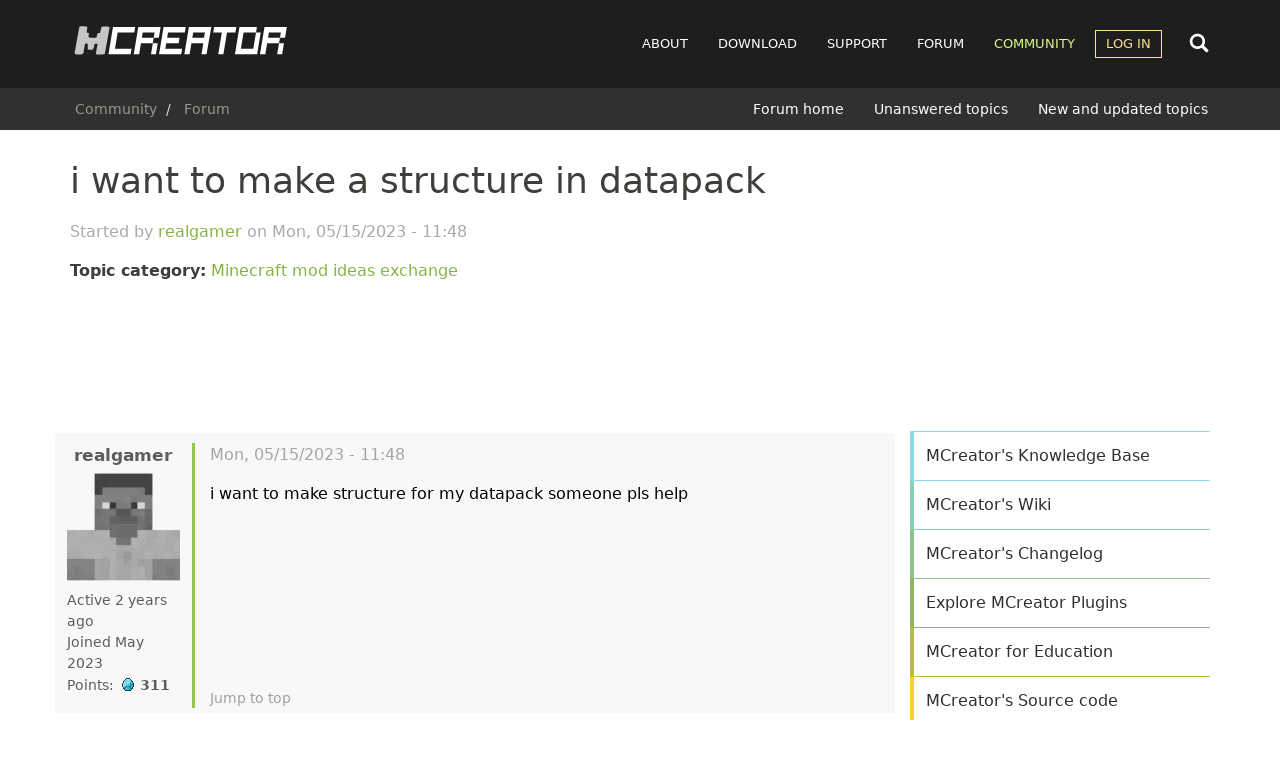

--- FILE ---
content_type: text/html; charset=UTF-8
request_url: https://mcreator.net/comment/234614
body_size: 10673
content:
<!DOCTYPE html>
<html  lang="en" dir="ltr">
  <head>
        <link rel="preconnect" href="https://cdn.mcreator.net" crossorigin>
        <link rel="preconnect" href="https://pagead2.googlesyndication.com" crossorigin>
    <link rel="preconnect" href="https://googleads.g.doubleclick.net" crossorigin>

    
    <meta charset="utf-8" />
<script async>!function(){var e=window.location.hostname,t=document.createElement("script"),n=document.getElementsByTagName("script")[0],a="https://cmp.inmobi.com".concat("/choice/","MH8trVM4TdTZW","/",e,"/choice.js?tag_version=V3"),p=0;t.async=!0,t.type="text/javascript",t.src=a,n.parentNode.insertBefore(t,n),function(){for(var e,t="__tcfapiLocator",n=[],a=window;a;){try{if(a.frames[t]){e=a;break}}catch(e){}if(a===window.top)break;a=a.parent}e||(!function e(){var n=a.document,p=!!a.frames[t];if(!p)if(n.body){var s=n.createElement("iframe");s.style.cssText="display:none",s.name=t,n.body.appendChild(s)}else setTimeout(e,5);return!p}(),a.__tcfapi=function(){var e,t=arguments;if(!t.length)return n;if("setGdprApplies"===t[0])t.length>3&&2===t[2]&&"boolean"==typeof t[3]&&(e=t[3],"function"==typeof t[2]&&t[2]("set",!0));else if("ping"===t[0]){var a={gdprApplies:e,cmpLoaded:!1,cmpStatus:"stub"};"function"==typeof t[2]&&t[2](a)}else"init"===t[0]&&"object"==typeof t[3]&&(t[3]=Object.assign(t[3],{tag_version:"V3"})),n.push(t)},a.addEventListener("message",(function(e){var t="string"==typeof e.data,n={};try{n=t?JSON.parse(e.data):e.data}catch(e){}var a=n.__tcfapiCall;a&&window.__tcfapi(a.command,a.version,(function(n,p){var s={__tcfapiReturn:{returnValue:n,success:p,callId:a.callId}};t&&(s=JSON.stringify(s)),e&&e.source&&e.source.postMessage&&e.source.postMessage(s,"*")}),a.parameter)}),!1))}(),function(){const e=["2:tcfeuv2","6:uspv1","7:usnatv1","8:usca","9:usvav1","10:uscov1","11:usutv1","12:usctv1"];window.__gpp_addFrame=function(e){if(!window.frames[e])if(document.body){var t=document.createElement("iframe");t.style.cssText="display:none",t.name=e,document.body.appendChild(t)}else window.setTimeout(window.__gpp_addFrame,10,e)},window.__gpp_stub=function(){var t=arguments;if(__gpp.queue=__gpp.queue||[],__gpp.events=__gpp.events||[],!t.length||1==t.length&&"queue"==t[0])return __gpp.queue;if(1==t.length&&"events"==t[0])return __gpp.events;var n=t[0],a=t.length>1?t[1]:null,p=t.length>2?t[2]:null;if("ping"===n)a({gppVersion:"1.1",cmpStatus:"stub",cmpDisplayStatus:"hidden",signalStatus:"not ready",supportedAPIs:e,cmpId:10,sectionList:[],applicableSections:[-1],gppString:"",parsedSections:{}},!0);else if("addEventListener"===n){"lastId"in __gpp||(__gpp.lastId=0),__gpp.lastId++;var s=__gpp.lastId;__gpp.events.push({id:s,callback:a,parameter:p}),a({eventName:"listenerRegistered",listenerId:s,data:!0,pingData:{gppVersion:"1.1",cmpStatus:"stub",cmpDisplayStatus:"hidden",signalStatus:"not ready",supportedAPIs:e,cmpId:10,sectionList:[],applicableSections:[-1],gppString:"",parsedSections:{}}},!0)}else if("removeEventListener"===n){for(var i=!1,o=0;o<__gpp.events.length;o++)if(__gpp.events[o].id==p){__gpp.events.splice(o,1),i=!0;break}a({eventName:"listenerRemoved",listenerId:p,data:i,pingData:{gppVersion:"1.1",cmpStatus:"stub",cmpDisplayStatus:"hidden",signalStatus:"not ready",supportedAPIs:e,cmpId:10,sectionList:[],applicableSections:[-1],gppString:"",parsedSections:{}}},!0)}else"hasSection"===n?a(!1,!0):"getSection"===n||"getField"===n?a(null,!0):__gpp.queue.push([].slice.apply(t))},window.__gpp_msghandler=function(e){var t="string"==typeof e.data;try{var n=t?JSON.parse(e.data):e.data}catch(e){n=null}if("object"==typeof n&&null!==n&&"__gppCall"in n){var a=n.__gppCall;window.__gpp(a.command,(function(n,p){var s={__gppReturn:{returnValue:n,success:p,callId:a.callId}};e.source.postMessage(t?JSON.stringify(s):s,"*")}),"parameter"in a?a.parameter:null,"version"in a?a.version:"1.1")}},"__gpp"in window&&"function"==typeof window.__gpp||(window.__gpp=window.__gpp_stub,window.addEventListener("message",window.__gpp_msghandler,!1),window.__gpp_addFrame("__gppLocator"))}();var s=function(){var e=arguments;typeof window.__uspapi!==s&&setTimeout((function(){void 0!==window.__uspapi&&window.__uspapi.apply(window.__uspapi,e)}),500)};if(void 0===window.__uspapi){window.__uspapi=s;var i=setInterval((function(){p++,window.__uspapi===s&&p<3?console.warn("USP is not accessible"):clearInterval(i)}),6e3)}}();</script>
<meta name="description" content="i want to make structure for my datapack someone pls help" />
<meta name="abstract" content="MCreator is open source software used to make Minecraft Java Edition mods, Bedrock Edition Add-Ons, resource packs, and data packs using an intuitive easy-to-learn interface or with an integrated code editor. It is used worldwide by Minecraft players, mod developers, for education and by STEM workshops." />
<meta name="keywords" content="mod maker,minecraft mod maker,game server,game design,mods,free download,mod maker,mod download,minecraft forge,computer games" />
<meta name="viewport" content="width=device-width, initial-scale=1.0" />
<script async src="//cdn.mcreator.net/sites/default/files/google_analytics/gtag.js?t92ri1"></script>
<script>window.dataLayer = window.dataLayer || [];function gtag(){dataLayer.push(arguments)};gtag("js", new Date());gtag("set", "developer_id.dMDhkMT", true);gtag("config", "G-ZHWV4L0SPX", {"groups":"default","page_placeholder":"PLACEHOLDER_page_location","allow_ad_personalization_signals":false});</script>
<script>var ct_check_js_val = '8cf13302febdeae7aa69edc902bfda2c';var drupal_ac_antibot_cookie_value = 'c4791310e78e9840aa66ca045c0e76762d33cbd8d528c26e6b6635ea99491569';var ct_use_cookies = 1;var ct_use_alt_cookies = 0;var ct_capture_buffer = 0;var ct_use_bot_detector = 1;</script>
<script async src="https://pagead2.googlesyndication.com/pagead/js/adsbygoogle.js?client=ca-pub-4471283055234552" crossorigin="anonymous"></script>
<script type="application/ld+json">{
    "@context": "https://schema.org",
    "@graph": [
        {
            "@type": "WebPage",
            "@id": "https://mcreator.net/forum/97051/i-want-make-structure-datapack",
            "description": "i want to make structure for my datapack someone pls help"
        }
    ]
}</script>
<link rel="icon" href="//cdn.mcreator.net/themes/mcreator/favicon.ico" type="image/vnd.microsoft.icon" />
<link rel="canonical" href="https://mcreator.net/forum/97051/i-want-make-structure-datapack" />
<link rel="shortlink" href="https://mcreator.net/node/97051" />


    <meta name="theme-color" content="#8be05f">
    <meta name="robots" content="max-image-preview:large">

    <link rel="apple-touch-icon" sizes="180x180" href="https://cdn.mcreator.net/image/apple-touch-icon.png">
    <link rel="icon" type="image/png" sizes="32x32" href="https://cdn.mcreator.net/image/favicon-32x32.png">
    <link rel="icon" type="image/png" sizes="16x16" href="https://cdn.mcreator.net/image/favicon-16x16.png">

    <title>i want to make a structure in datapack | MCreator</title>

    <link rel="stylesheet" media="all" href="//cdn.mcreator.net/sites/default/files/css/css_BTqGUu9o2305BbGR9MHrgYY2-t5J26UIxGbJ4IHijjM.css?delta=0&amp;language=en&amp;theme=mcreator&amp;include=eJxlzOEKwjAMBOAXiusjjbSLtdosJUnd9vaOoU7wz8F9cJdEKUzaG9YB77hC-oGpYJUMtHot8-Oj7wqclNBFA3a_iTac6bSraOez5ioR68V826f56yMXS6GpZCUzsM2cOEQ0gmehxcKRA8vUK8FCcb_lMYq4uWILf_ICxMJRkw" />
<link rel="stylesheet" media="all" href="//cdn.mcreator.net/sites/default/files/css/css_TZHZaKuUKr29J1c2fA3B15IgiuSRYTUUg17m8jT2BN4.css?delta=1&amp;language=en&amp;theme=mcreator&amp;include=eJxlzOEKwjAMBOAXiusjjbSLtdosJUnd9vaOoU7wz8F9cJdEKUzaG9YB77hC-oGpYJUMtHot8-Oj7wqclNBFA3a_iTac6bSraOez5ioR68V826f56yMXS6GpZCUzsM2cOEQ0gmehxcKRA8vUK8FCcb_lMYq4uWILf_ICxMJRkw" />

    
  </head>
  <body class="page-id-97051 path-node page-node-type-forum">
        <script>function shouldUseDarkMode(){return localStorage.getItem("darkmode")==="enabled"}shouldUseDarkMode()&&document.body.classList.add("darkmode");</script>
    <a href="#main-content" class="visually-hidden focusable skip-link">
      Skip to main content
    </a>
    
      <div class="dialog-off-canvas-main-canvas" data-off-canvas-main-canvas>
                        <header class="navbar navbar-default" id="navbar">

            <div class="container">

    <div class="navbar-header">
          <div class="region region-navigation">
                <a class="logo navbar-btn pull-left" href="/" title="Home" rel="home">
            <img src="//cdn.mcreator.net/themes/mcreator/logo.svg" alt="Home" width="220" height="36" />
        </a>
            
  </div>

                    <button type="button" class="navbar-toggle collapsed" data-toggle="collapse" data-target="#navbar-collapse">
                <span class="sr-only">Toggle navigation</span>
                <span class="icon-bar top-bar"></span>
                <span class="icon-bar middle-bar"></span>
                <span class="icon-bar bottom-bar"></span>
            </button>
            </div>

    <div id="navbar-other">
        <div class="search-nav" id="search-nav-div">
            <form action="/search/content">
                <input name="keys" id="search-nav-input" aria-label="Search content">
            </form>
        </div>

        <div class="search-button search-open">
            <svg width="24" height="24">
                <use href="//mcreator.net/image/sprite.svg#search"></use>
            </svg>
        </div>
    </div>

            <div id="navbar-collapse" class="navbar-collapse collapse">

              <div class="region region-navigation-collapsible">
    <nav role="navigation" aria-labelledby="block-mcreator-main-menu-menu" id="block-mcreator-main-menu">
            
  <h2 class="visually-hidden" id="block-mcreator-main-menu-menu">Main navigation</h2>
  

        
      <ul class="menu menu--main nav navbar-nav">
                      <li class="about first">
                                        <a href="/about" title="About" data-drupal-link-system-path="node/6">About</a>
              </li>
                      <li class="download">
                                        <a href="/download" data-drupal-link-system-path="download">Download</a>
              </li>
                      <li class="support">
                                        <a href="/support" data-drupal-link-system-path="support">Support</a>
              </li>
                      <li class="forum">
                                        <a href="/forum" data-drupal-link-system-path="forum">Forum</a>
              </li>
                      <li class="community active active-trail">
                                        <a href="/community" class="active-trail" data-drupal-link-system-path="community">Community</a>
              </li>
                      <li class="log-in expanded dropdown last">
                                                                    <a href="/user/login" class="dropdown-toggle" data-toggle="dropdown" data-drupal-link-system-path="user/login">Log in <span class="caret"></span></a>
                        <ul class="dropdown-menu">
                      <li class="first last">
                                        <a href="/user/register" data-drupal-link-system-path="user/register">Register</a>
              </li>
        </ul>
  
              </li>
        </ul>
  

  </nav>

  </div>

        </div>
    
</div>

            
                <div class="header-below">
                    <div class="container">

                                                                                    <div class="header-breadcrumb">
                                      <div class="region region-breadcrumb-header">
        <ol class="breadcrumb">
          <li >
                  <a href="/community">Community</a>
              </li>
          <li >
                  <a href="/forum">Forum</a>
              </li>
      </ol>


  </div>

                                </div>
                                                    
                                                                                    <div class="header-submenu">
                                      <div class="region region-submenu-header">
    <nav role="navigation" aria-labelledby="block-submenuforum-menu" id="block-submenuforum">
            
  <h2 class="visually-hidden" id="block-submenuforum-menu">SUBMENU: Forum</h2>
  

        
      <ul class="menu menu--submenu-forum nav">
                      <li class="first">
                                        <a href="/forum" data-drupal-link-system-path="forum">Forum home</a>
              </li>
                      <li>
                                        <a href="/forum/unanswered" data-drupal-link-system-path="forum/unanswered">Unanswered topics</a>
              </li>
                      <li class="last">
                                        <a href="/forum/new" data-drupal-link-system-path="forum/new">New and updated topics</a>
              </li>
        </ul>
  

  </nav>

  </div>

                                </div>
                                                                        </div>
                </div>

            
        </header>
    
    <div role="main" class="main-container container js-quickedit-main-content">
        <div class="row">
                                                            <div class="col-sm-12">
                        
                    </div>
                                    </div>
        <div class="row" id="main-content-region">
            
                        
            
            <section class="content-cont col-sm-8 sds">

                                                                            <div class="highlighted">  <div class="region region-highlighted">
    <div data-drupal-messages-fallback class="hidden"></div>

  </div>
</div>
                                    
                                                                            
                                    
                                                    <a href="#main-content" id="main-content" tabindex="-1" aria-label="Main content"></a>
                      <div class="region region-content">
        <h1 class="page-header">
<span>i want to make a structure in datapack</span>
</h1>

  <article data-history-node-id="97051" class="forum full clearfix">

    
    <div class="started">Started by 
<span><a title="View user profile." href="/user/729676/realgamer">realgamer</a></span>
 on 
<span><time datetime="2023-05-15T11:48:50+00:00" title="Monday, May 15, 2023 - 11:48">Mon, 05/15/2023 - 11:48</time>
</span>
</div>

    <p><b>Topic category:</b> <a href="/forum/ideas" hreflang="en">Minecraft mod ideas exchange</a></p>

    
    <div class="adsensead" style="margin-top: 30px; margin-bottom: 30px;">
    <ins class="adsbygoogle ad_banner"
         style="display:block"
         data-ad-client="ca-pub-4471283055234552"
         data-ad-slot="5746003828"
         data-ad-format="horizontal"
         data-full-width-responsive="true"></ins>
    <script>
        (adsbygoogle = window.adsbygoogle || []).push({});
    </script>
</div>

    <div class="row forumpost">

        <div class="col-md-2 col-sm-3 col-xs-12 reply-author">
            



    <footer class="authorpane authorimage" data-user="729676">
        <div class="author" rel="schema:author">
            <a class="username" title="View user profile" href="/user/729676/realgamer" typeof="schema:Person" property="schema:name">realgamer
            </a>
                            <article>
  
            <div class="field field--name-user-picture field--type-image field--label-hidden field--item">  <a href="/user/729676/realgamer">  <picture>
                  <source srcset="//cdn.mcreator.net/sites/default/files/styles/thumbnail/public/default_images/avatar_2.webp?itok=irWI5rT3 1x" type="image/webp" width="90" height="90"/>
              <source srcset="//cdn.mcreator.net/sites/default/files/styles/thumbnail/public/default_images/avatar_2.png?itok=irWI5rT3 1x" type="image/png" width="90" height="90"/>
                  <img loading="lazy" srcset="//cdn.mcreator.net/sites/default/files/styles/thumbnail/public/default_images/avatar_2.png?itok=irWI5rT3 1x" width="90" height="90" src="//cdn.mcreator.net/sites/default/files/styles/thumbnail/public/default_images/avatar_2.png?itok=irWI5rT3" alt="MCreator User Profile Picture" class="img-responsive" />

  </picture>
</a>
</div>
      </article>

                    </div>

        <div class="userindicator">
            <div class="lastseen" data-access-timestamp="1684151330"></div>
        </div>
        <div class="membersince">
            Joined May 2023
        </div>
                <div class="userpoints">
    Points: <span class="points"
                  data-user="729676"
                  data-user-A="1684151091"
                  data-user-days="979.93902777778"
                  data-user-stats-node='[{&quot;type&quot;:&quot;wiki_page&quot;,&quot;count&quot;:0},{&quot;type&quot;:&quot;forum&quot;,&quot;count&quot;:1},{&quot;type&quot;:&quot;mcreator_plugin&quot;,&quot;count&quot;:0},{&quot;type&quot;:&quot;modification&quot;,&quot;count&quot;:0}]'
                  data-user-stats-comments='[{&quot;comment&quot;:&quot;729676&quot;,&quot;count&quot;:&quot;0&quot;}]'
    ></span>
    <div class="userpointsbox">
        <p>User statistics:</p>
        <ul>
            <li>Modifications: <span class="up_mods" data-user="729676"></span></li>
            <li>Forum topics: <span class="up_forums" data-user="729676"></span></li>
            <li>Wiki pages: <span class="up_wikis" data-user="729676"></span></li>
            <li>MCreator plugins: <span class="up_mcreator_plugins" data-user="729676"></span></li>
            <li>Comments: <span class="up_comments" data-user="729676"></span></li>
        </ul>
    </div>
</div>
        <ul class="userroles">
                    </ul>
    </footer>
        </div>

        <div class="content col-md-10 col-sm-9 col-xs-12 reply">
            <footer class="topicheader">
                <div class="ftitle">i want to make a structure in datapack</div>
                <div class="changed"> 
<span><time datetime="2023-05-15T11:48:50+00:00" title="Monday, May 15, 2023 - 11:48">Mon, 05/15/2023 - 11:48</time>
</span>
</div>
            </footer>
            
            <div class="field field--name-body field--type-text-with-summary field--label-hidden field--item"><p>i want to make structure for my datapack someone pls help</p></div>
      
            <div class="totop"><a href="#" title="Jump to top of page">Jump to top</a></div>

            <div class="rightpart">
                            </div>
        </div>

    </div>

    <div class="adsensead" style="margin-top: -5px; margin-bottom: 15px;">
  <ins class="adsbygoogle"
       style="display:block; text-align:center;"
       data-ad-layout="in-article"
       data-ad-format="fluid"
       data-ad-client="ca-pub-4471283055234552"
       data-ad-slot="1198586041"></ins>
  <script>
    (adsbygoogle = window.adsbygoogle || []).push({});
  </script>
</div>

    <div class="forum-aftercontent">
        
<section id="node-forum-comment-forum" class="comments forum-replies">
    
    <article data-comment-user-id="731772" id="comment-234612" class="js-ajax-comments-id-234612 js-comment">
    <div class="row forumpost ">

        <div class="col-md-2 col-sm-3 col-xs-12 reply-author">
            



    <footer class="authorpane authorimage" data-user="731772">
        <div class="author" rel="schema:author">
            <a class="username" title="View user profile" href="/user/731772/flame9631" typeof="schema:Person" property="schema:name">Flame_9631
            </a>
                            <article>
  
            <div class="field field--name-user-picture field--type-image field--label-hidden field--item">  <a href="/user/731772/flame9631">  <picture>
                  <source srcset="//cdn.mcreator.net/sites/default/files/styles/thumbnail/public/pictures/2023-06/Flame_face.webp?itok=rIjYioZI 1x" type="image/webp" width="85" height="85"/>
              <source srcset="//cdn.mcreator.net/sites/default/files/styles/thumbnail/public/pictures/2023-06/Flame_face.png?itok=rIjYioZI 1x" type="image/png" width="85" height="85"/>
                  <img loading="lazy" srcset="//cdn.mcreator.net/sites/default/files/styles/thumbnail/public/pictures/2023-06/Flame_face.png?itok=rIjYioZI 1x" width="85" height="85" src="//cdn.mcreator.net/sites/default/files/styles/thumbnail/public/pictures/2023-06/Flame_face.png?itok=rIjYioZI" alt="Profile picture for user Flame_9631" class="img-responsive" />

  </picture>
</a>
</div>
      </article>

                    </div>

        <div class="userindicator">
            <div class="lastseen" data-access-timestamp="1695456100"></div>
        </div>
        <div class="membersince">
            Joined Jun 2023
        </div>
                <div class="userpoints">
    Points: <span class="points"
                  data-user="731772"
                  data-user-A="1686473679"
                  data-user-days="953.05722222222"
                  data-user-stats-node='[{&quot;type&quot;:&quot;wiki_page&quot;,&quot;count&quot;:0},{&quot;type&quot;:&quot;forum&quot;,&quot;count&quot;:1},{&quot;type&quot;:&quot;mcreator_plugin&quot;,&quot;count&quot;:0},{&quot;type&quot;:&quot;modification&quot;,&quot;count&quot;:0}]'
                  data-user-stats-comments='[{&quot;comment&quot;:&quot;731772&quot;,&quot;count&quot;:&quot;32&quot;}]'
    ></span>
    <div class="userpointsbox">
        <p>User statistics:</p>
        <ul>
            <li>Modifications: <span class="up_mods" data-user="731772"></span></li>
            <li>Forum topics: <span class="up_forums" data-user="731772"></span></li>
            <li>Wiki pages: <span class="up_wikis" data-user="731772"></span></li>
            <li>MCreator plugins: <span class="up_mcreator_plugins" data-user="731772"></span></li>
            <li>Comments: <span class="up_comments" data-user="731772"></span></li>
        </ul>
    </div>
</div>
        <ul class="userroles">
                    </ul>
    </footer>
        </div>

        <div class="col-md-10 col-sm-9 col-xs-12 reply">
            <footer class="topicheader">
                <mark class="hidden" data-comment-timestamp="1686991839"></mark>
                <div class="ftitle">What kind of structure did…</div>
                <div class="changed"> Sat, 06/17/2023 - 08:50</div>
            </footer>
                        
            <div class="field field--name-comment-body field--type-text-long field--label-hidden field--item"><p>What kind of structure did you need?</p></div>
      
            <div class="totop">
                <a href="#" title="Jump to top of page">Jump to top</a>&nbsp;&nbsp;
                <a href="/comment/234612/#comment-234612" title="Link to this comment">Permalink</a>
            </div>

            <div class="rightpartreply">
                <ul class="links inline list-inline"><li class="comment-forbidden"><a href="/user/login?destination=/forum/97051/i-want-make-structure-datapack%23comment-form">Log in</a> or <a href="/user/register?destination=/forum/97051/i-want-make-structure-datapack%23comment-form">register</a> to post comments</li></ul>
            </div>
        </div>

    </div>
</article>
<article data-comment-user-id="731772" id="comment-234613" class="js-ajax-comments-id-234613 js-comment">
    <div class="row forumpost ">

        <div class="col-md-2 col-sm-3 col-xs-12 reply-author">
            



    <footer class="authorpane authorimage" data-user="731772">
        <div class="author" rel="schema:author">
            <a class="username" title="View user profile" href="/user/731772/flame9631" typeof="schema:Person" property="schema:name">Flame_9631
            </a>
                            <article>
  
            <div class="field field--name-user-picture field--type-image field--label-hidden field--item">  <a href="/user/731772/flame9631">  <picture>
                  <source srcset="//cdn.mcreator.net/sites/default/files/styles/thumbnail/public/pictures/2023-06/Flame_face.webp?itok=rIjYioZI 1x" type="image/webp" width="85" height="85"/>
              <source srcset="//cdn.mcreator.net/sites/default/files/styles/thumbnail/public/pictures/2023-06/Flame_face.png?itok=rIjYioZI 1x" type="image/png" width="85" height="85"/>
                  <img loading="lazy" srcset="//cdn.mcreator.net/sites/default/files/styles/thumbnail/public/pictures/2023-06/Flame_face.png?itok=rIjYioZI 1x" width="85" height="85" src="//cdn.mcreator.net/sites/default/files/styles/thumbnail/public/pictures/2023-06/Flame_face.png?itok=rIjYioZI" alt="Profile picture for user Flame_9631" class="img-responsive" />

  </picture>
</a>
</div>
      </article>

                    </div>

        <div class="userindicator">
            <div class="lastseen" data-access-timestamp="1695456100"></div>
        </div>
        <div class="membersince">
            Joined Jun 2023
        </div>
                <div class="userpoints">
    Points: <span class="points"
                  data-user="731772"
                  data-user-A="1686473679"
                  data-user-days="953.05722222222"
                  data-user-stats-node='[{&quot;type&quot;:&quot;wiki_page&quot;,&quot;count&quot;:0},{&quot;type&quot;:&quot;forum&quot;,&quot;count&quot;:1},{&quot;type&quot;:&quot;mcreator_plugin&quot;,&quot;count&quot;:0},{&quot;type&quot;:&quot;modification&quot;,&quot;count&quot;:0}]'
                  data-user-stats-comments='[{&quot;comment&quot;:&quot;731772&quot;,&quot;count&quot;:&quot;32&quot;}]'
    ></span>
    <div class="userpointsbox">
        <p>User statistics:</p>
        <ul>
            <li>Modifications: <span class="up_mods" data-user="731772"></span></li>
            <li>Forum topics: <span class="up_forums" data-user="731772"></span></li>
            <li>Wiki pages: <span class="up_wikis" data-user="731772"></span></li>
            <li>MCreator plugins: <span class="up_mcreator_plugins" data-user="731772"></span></li>
            <li>Comments: <span class="up_comments" data-user="731772"></span></li>
        </ul>
    </div>
</div>
        <ul class="userroles">
                    </ul>
    </footer>
        </div>

        <div class="col-md-10 col-sm-9 col-xs-12 reply">
            <footer class="topicheader">
                <mark class="hidden" data-comment-timestamp="1686992052"></mark>
                <div class="ftitle">first you have to build the…</div>
                <div class="changed"> Sat, 06/17/2023 - 08:54</div>
            </footer>
                        
            <div class="field field--name-comment-body field--type-text-long field--label-hidden field--item"><p>first you have to build the structure. after that you must place a structure block (/ give @p structure_block). If you don't know how to use you can go to youtube and search a video. the scanned structure is in your explorer (%appdata% / structures). Then you must open the structure in mcreator(add structure).</p></div>
      
            <div class="totop">
                <a href="#" title="Jump to top of page">Jump to top</a>&nbsp;&nbsp;
                <a href="/comment/234613/#comment-234613" title="Link to this comment">Permalink</a>
            </div>

            <div class="rightpartreply">
                <ul class="links inline list-inline"><li class="comment-forbidden"><a href="/user/login?destination=/forum/97051/i-want-make-structure-datapack%23comment-form">Log in</a> or <a href="/user/register?destination=/forum/97051/i-want-make-structure-datapack%23comment-form">register</a> to post comments</li></ul>
            </div>
        </div>

    </div>
</article>
<article data-comment-user-id="731772" id="comment-234614" class="js-ajax-comments-id-234614 js-comment">
    <div class="row forumpost ">

        <div class="col-md-2 col-sm-3 col-xs-12 reply-author">
            



    <footer class="authorpane authorimage" data-user="731772">
        <div class="author" rel="schema:author">
            <a class="username" title="View user profile" href="/user/731772/flame9631" typeof="schema:Person" property="schema:name">Flame_9631
            </a>
                            <article>
  
            <div class="field field--name-user-picture field--type-image field--label-hidden field--item">  <a href="/user/731772/flame9631">  <picture>
                  <source srcset="//cdn.mcreator.net/sites/default/files/styles/thumbnail/public/pictures/2023-06/Flame_face.webp?itok=rIjYioZI 1x" type="image/webp" width="85" height="85"/>
              <source srcset="//cdn.mcreator.net/sites/default/files/styles/thumbnail/public/pictures/2023-06/Flame_face.png?itok=rIjYioZI 1x" type="image/png" width="85" height="85"/>
                  <img loading="lazy" srcset="//cdn.mcreator.net/sites/default/files/styles/thumbnail/public/pictures/2023-06/Flame_face.png?itok=rIjYioZI 1x" width="85" height="85" src="//cdn.mcreator.net/sites/default/files/styles/thumbnail/public/pictures/2023-06/Flame_face.png?itok=rIjYioZI" alt="Profile picture for user Flame_9631" class="img-responsive" />

  </picture>
</a>
</div>
      </article>

                    </div>

        <div class="userindicator">
            <div class="lastseen" data-access-timestamp="1695456100"></div>
        </div>
        <div class="membersince">
            Joined Jun 2023
        </div>
                <div class="userpoints">
    Points: <span class="points"
                  data-user="731772"
                  data-user-A="1686473679"
                  data-user-days="953.05722222222"
                  data-user-stats-node='[{&quot;type&quot;:&quot;wiki_page&quot;,&quot;count&quot;:0},{&quot;type&quot;:&quot;forum&quot;,&quot;count&quot;:1},{&quot;type&quot;:&quot;mcreator_plugin&quot;,&quot;count&quot;:0},{&quot;type&quot;:&quot;modification&quot;,&quot;count&quot;:0}]'
                  data-user-stats-comments='[{&quot;comment&quot;:&quot;731772&quot;,&quot;count&quot;:&quot;32&quot;}]'
    ></span>
    <div class="userpointsbox">
        <p>User statistics:</p>
        <ul>
            <li>Modifications: <span class="up_mods" data-user="731772"></span></li>
            <li>Forum topics: <span class="up_forums" data-user="731772"></span></li>
            <li>Wiki pages: <span class="up_wikis" data-user="731772"></span></li>
            <li>MCreator plugins: <span class="up_mcreator_plugins" data-user="731772"></span></li>
            <li>Comments: <span class="up_comments" data-user="731772"></span></li>
        </ul>
    </div>
</div>
        <ul class="userroles">
                    </ul>
    </footer>
        </div>

        <div class="col-md-10 col-sm-9 col-xs-12 reply">
            <footer class="topicheader">
                <mark class="hidden" data-comment-timestamp="1686992074"></mark>
                <div class="ftitle">If you don&#039;t understand…</div>
                <div class="changed"> Sat, 06/17/2023 - 08:54</div>
            </footer>
                        
            <div class="field field--name-comment-body field--type-text-long field--label-hidden field--item"><p>If you don't understand something you can ask me</p></div>
      
            <div class="totop">
                <a href="#" title="Jump to top of page">Jump to top</a>&nbsp;&nbsp;
                <a href="/comment/234614/#comment-234614" title="Link to this comment">Permalink</a>
            </div>

            <div class="rightpartreply">
                <ul class="links inline list-inline"><li class="comment-forbidden"><a href="/user/login?destination=/forum/97051/i-want-make-structure-datapack%23comment-form">Log in</a> or <a href="/user/register?destination=/forum/97051/i-want-make-structure-datapack%23comment-form">register</a> to post comments</li></ul>
            </div>
        </div>

    </div>
</article>


    
</section>

    </div>

</article>

<section id="block-mcreator-mcreatoradscustomadbanner" class="block block-mcreator-ads block-mcreator-ads-custom-ad-banner clearfix">
  
    

      
  </section>


  </div>

                            </section>

                                                            <aside class="sidebar-second col-sm-4 sds" id="main-sidebar" role="complementary">
                          <div class="region region-sidebar-second">
    <section id="block-mcreatoradsrectangle" class="block block-mcreator-ads block-ad-rectangle clearfix">
  
    

      <div class="adsensead" style="">
    <ins class="adsbygoogle ad_rectangle"
         style="display:block"
         data-ad-client="ca-pub-4471283055234552"
         data-ad-slot="3585041626"
         data-ad-format="rectangle"
         data-full-width-responsive="true"></ins>
    <script>
        (adsbygoogle = window.adsbygoogle || []).push({});
    </script>
</div>

  </section>

<section id="block-mcreatorprogressblock" class="block block-mcreator-misc block-mcreator-progress clearfix">
  
    

      
  </section>

<section id="block-mcreatorsidebarbuttonsblock" class="block block-mcreator-misc block-mcreator-buttons-sidebar clearfix">
  
    

      <div class="list-group" id="sidemenu">
    <a class="list-group-item it1" href="/support/knowledgebase">MCreator's Knowledge Base</a>
    <a class="list-group-item it2" href="/wiki">MCreator's Wiki</a>
    <a class="list-group-item it3" href="/changelog">MCreator's Changelog</a>
    <a class="list-group-item it4" href="/plugins">Explore MCreator Plugins</a>
    <a class="list-group-item it5" href="/education">MCreator for Education</a>
    <a class="list-group-item it7" href="https://github.com/MCreator/MCreator" target="_blank">MCreator's Source code</a>
    <a class="list-group-item narrow it8" href="/donate">Donate to MCreator's Maintainers
        <br><small>Support development and new features</small>
    </a>
    </div>

  </section>

<section class="views-element-container block block-views block-views-blockrelated-forum-topics-block-block-1 clearfix" id="block-views-block-related-forum-topics-block-block-1">
  
      <h2 class="block-title">Related forum topics</h2>
    

      <div class="form-group"><div class="forum-topic-block view view-related-forum-topics-block view-id-related_forum_topics_block view-display-id-block_1 js-view-dom-id-040ea4bbde1d17fa015b120e506f35803599184b06426481ddc273e7b20bb020">
  
    
      
      <div class="view-content">
          <div class="views-row"><div class="views-field views-field-comment-count"><span class="field-content">1</span></div><div class="views-field views-field-title"><span class="field-content"><div class="ftitle"><a href="/forum/121289/mcreator-custom-block-which-opens-crafting-table" hreflang="en">MCREATOR: Custom Block Which Opens Crafting Table</a></div>
<div class="cauthor">Last update <em class="placeholder">6 days 18 hours</em> ago</div></span></div></div>
    <div class="views-row"><div class="views-field views-field-comment-count"><span class="field-content">13</span></div><div class="views-field views-field-title"><span class="field-content"><div class="ftitle"><a href="/forum/120482/need-cool-ideas-new-weapons-my-mod" hreflang="en">Need cool ideas for new weapons for my mod</a></div>
<div class="cauthor">Last update <em class="placeholder">2 weeks 5 days</em> ago</div></span></div></div>
    <div class="views-row"><div class="views-field views-field-comment-count"><span class="field-content">2</span></div><div class="views-field views-field-title"><span class="field-content"><div class="ftitle"><a href="/forum/121311/ideas-secondary-effects" hreflang="en">Ideas for Secondary Effects</a></div>
<div class="cauthor">Last update <em class="placeholder">6 days 2 hours</em> ago</div></span></div></div>
    <div class="views-row"><div class="views-field views-field-comment-count"><span class="field-content">1</span></div><div class="views-field views-field-title"><span class="field-content"><div class="ftitle"><a href="/forum/120806/black-hole-block-haven" hreflang="en">The Black Hole of The Block Haven</a></div>
<div class="cauthor">Last update <em class="placeholder">1 month 1 week</em> ago</div></span></div></div>
    <div class="views-row"><div class="views-field views-field-comment-count"><span class="field-content">3</span></div><div class="views-field views-field-title"><span class="field-content"><div class="ftitle"><a href="/forum/120851/fabric-demon-slayer" hreflang="en">Fabric Demon Slayer</a></div>
<div class="cauthor">Last update <em class="placeholder">2 days 11 hours</em> ago</div></span></div></div>
    <div class="views-row"><div class="views-field views-field-comment-count"><span class="field-content">3</span></div><div class="views-field views-field-title"><span class="field-content"><div class="ftitle"><a href="/forum/120887/help-naming-elemental-mobs" hreflang="en">Help With Naming Elemental Mobs.</a></div>
<div class="cauthor">Last update <em class="placeholder">1 month</em> ago</div></span></div></div>

    </div>
  
          </div>
</div>

  </section>

<section class="views-element-container block block-views block-views-blockrecent-forum-topics-block-1 clearfix" id="block-views-block-recent-forum-topics-block-1">
  
      <h2 class="block-title">Recent forum topics</h2>
    

      <div class="form-group"><div class="forum-topic-block view view-recent-forum-topics view-id-recent_forum_topics view-display-id-block_1 js-view-dom-id-97de237bf0f8576d71c588be2c8988bb5d90084c9609d4ffbe596a0ca4ffee90">
  
    
      
      <div class="view-content">
          <div class="views-row"><div class="views-field views-field-comment-count"><span class="field-content">2</span></div><div class="views-field views-field-title"><span class="field-content"><div class="ftitle"><a href="/forum/121304/unable-transfer-my-20252-workspace-20253" hreflang="en">unable to transfer my 2025.2 workspace to 2025.3</a></div>
<div class="cauthor">Last update <em class="placeholder">1 hour 58 minutes</em> ago</div></span></div></div>
    <div class="views-row"><div class="views-field views-field-comment-count"><span class="field-content">0</span></div><div class="views-field views-field-title"><span class="field-content"><div class="ftitle"><a href="/forum/121445/help-spawning-projectile" hreflang="en">Help With Spawning A Projectile</a></div>
<div class="cauthor">Last update <em class="placeholder">6 hours 47 minutes</em> ago</div></span></div></div>
    <div class="views-row"><div class="views-field views-field-comment-count"><span class="field-content">2</span></div><div class="views-field views-field-title"><span class="field-content"><div class="ftitle"><a href="/forum/121444/strange-errors-json-file-loading" hreflang="en">Strange errors in JSON file loading.</a></div>
<div class="cauthor">Last update <em class="placeholder">9 hours 5 minutes</em> ago</div></span></div></div>
    <div class="views-row"><div class="views-field views-field-comment-count"><span class="field-content">2</span></div><div class="views-field views-field-title"><span class="field-content"><div class="ftitle"><a href="/forum/121435/how-make-mob-has-trades-and-isnt-villager" hreflang="en">How to make a mob that has trades and isn&#039;t a villager</a></div>
<div class="cauthor">Last update <em class="placeholder">15 hours 5 minutes</em> ago</div></span></div></div>
    <div class="views-row"><div class="views-field views-field-comment-count"><span class="field-content">1</span></div><div class="views-field views-field-title"><span class="field-content"><div class="ftitle"><a href="/forum/121439/making-vanilla-mobs-spawn-vanilla-biomes-they-normally-cant-spawn" hreflang="en">Making Vanilla Mobs Spawn in Vanilla Biomes That They Normally Can&#039;t Spawn In</a></div>
<div class="cauthor">Last update <em class="placeholder">14 hours 8 minutes</em> ago</div></span></div></div>
    <div class="views-row"><div class="views-field views-field-comment-count"><span class="field-content">0</span></div><div class="views-field views-field-title"><span class="field-content"><div class="ftitle"><a href="/forum/121440/i-cant-get-copy-item-players-inventory" hreflang="en">I can&#039;t get a copy of an item from the player&#039;s inventory</a></div>
<div class="cauthor">Last update <em class="placeholder">14 hours 36 minutes</em> ago</div></span></div></div>
    <div class="views-row"><div class="views-field views-field-comment-count"><span class="field-content">0</span></div><div class="views-field views-field-title"><span class="field-content"><div class="ftitle"><a href="/forum/121441/please-i-need-help" hreflang="en">Please, I Need Help!</a></div>
<div class="cauthor">Last update <em class="placeholder">14 hours 35 minutes</em> ago</div></span></div></div>

    </div>
  
          </div>
</div>

  </section>

<section class="views-element-container block block-views block-views-blockmod-of-the-week-block-1 clearfix" id="block-motw">
  
      <h2 class="block-title">Mod of the week</h2>
    

      <div class="form-group"><div class="motw view view-mod-of-the-week view-id-mod_of_the_week view-display-id-block_1 js-view-dom-id-78fb18948f87c5d025bf4e1a70dc086b1c20be2ffc3a1da7aed517346ca6b35d">
  
    
      
      <div class="view-content">
          <div class="views-row"><div class="views-field views-field-title"><span class="field-content"><a href="/modification/115960/battle-bears-beta" hreflang="en">The Battle Bears | Epic RPG Battles</a></span></div><div class="views-field views-field-field-images"><div class="field-content">  <a href="/modification/115960/battle-bears-beta">  <picture>
                  <source srcset="//cdn.mcreator.net/sites/default/files/styles/mod_of_the_week_thumbnail/public/2025-08/battlebears1.0.2.webp?itok=objejBV9 1x" type="image/webp" width="360" height="240"/>
              <source srcset="//cdn.mcreator.net/sites/default/files/styles/mod_of_the_week_thumbnail/public/2025-08/battlebears1.0.2.png?itok=objejBV9 1x" type="image/png" width="360" height="240"/>
                  <img loading="lazy" srcset="//cdn.mcreator.net/sites/default/files/styles/mod_of_the_week_thumbnail/public/2025-08/battlebears1.0.2.png?itok=objejBV9 1x" width="360" height="240" src="//cdn.mcreator.net/sites/default/files/styles/mod_of_the_week_thumbnail/public/2025-08/battlebears1.0.2.png?itok=objejBV9" alt="Welcome to 1.0.2!" class="img-responsive" />

  </picture>
</a>
</div></div></div>

    </div>
  
            <div class="view-footer">
      <p class="lead motw-page-link"><a href="/motw">Submit your mod now</a></p>
    </div>
    </div>
</div>

  </section>

<section id="block-mcreator-mcreatoradsrectangle-2" class="block block-mcreator-ads block-ad-rectangle clearfix">
  
    

      <div class="adsensead" style="">
    <ins class="adsbygoogle ad_rectangle"
         style="display:block"
         data-ad-client="ca-pub-4471283055234552"
         data-ad-slot="3585041626"
         data-ad-format="rectangle"
         data-full-width-responsive="true"></ins>
    <script>
        (adsbygoogle = window.adsbygoogle || []).push({});
    </script>
</div>

  </section>


  </div>

                    </aside>
                                    </div>

        
    </div>

  <footer class="footer">

    <div class="footer-sections container">

      <div class="row blocks-footer">
        <div class="col-xs-12 col-sm-12 col-md-3">
          <h3>About MCreator</h3>
          <ul>
            <li><a href="/about">About Mod Maker</a></li>
            <li><a href="/team">MCreator's Team</a></li>
            <li><a href="/education">For Education</a></li>
            <li><a href="//pylo.co/contact" target="_blank">Contact Us</a></li>
            <li><a href="/donate">Donate</a></li>
          </ul>
        </div>
        <div class="col-xs-6 col-sm-6 col-md-3">
          <h3>MCreator's Community</h3>
          <ul>
            <li><a href="/modifications">Minecraft Mods</a></li>
            <li><a href="/wiki">MCreator's Wiki</a></li>
            <li><a href="/forum">MCreator's Forum</a></li>
            <li><a href="/plugins">MCreator Plugins</a></li>
            <li><a href="/motw">Mod of the Week</a></li>
          </ul>
        </div>
        <div class="col-xs-6 col-sm-6 col-md-3">
          <h3>For Users</h3>
          <ul>
                        <li><a href="/support">Support Pages</a></li>
            <li><a href="/user/register">Create a New Account</a></li>
            <li><a href="/node/add/modification">Upload a Minecraft Mod</a></li>
            <li><a href="/node/add/forum">Start a Forum Topic</a></li>
            <li><a href="/motw">Submit Mod of the Week</a></li>
          </ul>
        </div>
        <div class="col-xs-12 col-sm-12 col-md-3">
          <div class="socialfooter">
            <a href="https://www.youtube.com/Pylo" target="_blank" aria-label="Pylo on YouTube">
                <svg width="32" height="32"><use href="//mcreator.net/image/sprite.svg#yt"></use></svg>
            </a>
            <a href="https://twitter.com/PyloDEV" target="_blank" aria-label="Pylo on Twitter">
                <svg width="32" height="32"><use href="//mcreator.net/image/sprite.svg#tw"></use></svg>
            </a>
            <a href="https://www.reddit.com/r/MCreator/" target="_blank" aria-label="MCreator on Reddit">
                <svg width="32" height="32"><use href="//mcreator.net/image/sprite.svg#rd"></use></svg>
            </a>
            <a href="https://www.instagram.com/pylocompany/" target="_blank" aria-label="Pylo on Instagram">
                <svg width="32" height="32"><use href="//mcreator.net/image/sprite.svg#ig"></use></svg>
            </a>
            <a href="https://www.facebook.com/PyloDEV" target="_blank" aria-label="Pylo on Facebook">
                <svg width="32" height="32"><use href="//mcreator.net/image/sprite.svg#fb"></use></svg>
            </a>
            <a href="https://github.com/MCreator" target="_blank" aria-label="MCreator on GitHub">
                <svg width="32" height="32"><use href="//mcreator.net/image/sprite.svg#gh"></use></svg>
            </a>
          </div>
          <div class="aboutfooter">
            MCreator software and website are developed and maintained by Pylo.
            Minecraft is a registered trademark of Mojang. MCreator is not an official Minecraft product. It is not
            approved by or associated with Mojang or Microsoft.
          </div>
          <div class="darkmodefooter">
            <span id="darkmodetoggle">Toggle dark/light mode</span>
          </div>
        </div>
      </div>

    </div>

    <div class="footer-pylo">
      <div class="container">
        <div class="down-left">
          Copyright &copy; 2026 Pylo Ltd. - All Rights Reserved.
        </div>
        <div class="down-right">
          <a class="ft" href="/terms-of-use">Terms and Conditions of Use</a>
          <a class="ft" href="/privacy-policy">Privacy Policy</a>
          <a class="ft" href="//status.pylo.co/" target="_blank">Service Status</a>
          <a href="https://www.pylo.co/" target="_blank" class="ftimg">
            <img src="https://cdn.mcreator.net/image/pylo_logo.svg" alt="Home" width="60" height="15" >
          </a>
        </div>
      </div>
    </div>

  </footer>

  </div>

    
    <script type="application/json" data-drupal-selector="drupal-settings-json">{"path":{"baseUrl":"\/","pathPrefix":"","currentPath":"comment\/234614","currentPathIsAdmin":false,"isFront":false,"currentLanguage":"en","currentQuery":{"page":0}},"pluralDelimiter":"\u0003","suppressDeprecationErrors":true,"ajaxPageState":{"libraries":"[base64]","theme":"mcreator","theme_token":null},"ajaxTrustedUrl":[],"data":{"extlink":{"extTarget":true,"extTargetAppendNewWindowDisplay":true,"extTargetAppendNewWindowLabel":"(opens in a new window)","extTargetNoOverride":false,"extNofollow":true,"extTitleNoOverride":false,"extNoreferrer":true,"extFollowNoOverride":false,"extClass":"0","extLabel":"(link is external)","extImgClass":false,"extSubdomains":true,"extExclude":"","extInclude":"","extCssExclude":".adsense, .adsensead, .adsbygoogle","extCssInclude":"","extCssExplicit":"","extAlert":false,"extAlertText":"This link will take you to an external web site. We are not responsible for their content.","extHideIcons":false,"mailtoClass":"mailto","telClass":"0","mailtoLabel":"(link sends email)","telLabel":"(link is a phone number)","extUseFontAwesome":false,"extIconPlacement":"before","extPreventOrphan":false,"extFaLinkClasses":"fa fa-external-link","extFaMailtoClasses":"fa fa-envelope-o","extAdditionalLinkClasses":"","extAdditionalMailtoClasses":"","extAdditionalTelClasses":"","extFaTelClasses":"fa fa-phone","allowedDomains":["pylo.co"],"extExcludeNoreferrer":""}},"google_analytics":{"account":"G-ZHWV4L0SPX"},"bootstrap":{"forms_has_error_value_toggle":1},"user":{"uid":0,"permissionsHash":"5915a8a3802d046b708a93198e3b2e517d5101b3e9485ceb1cf5746cbda26470"}}</script>
<script src="//cdn.mcreator.net/sites/default/files/js/js_RZBCXaV5FqRybUtg6jdgKVzJ-jZDILAdcbD1BPTl4Sw.js?scope=footer&amp;delta=0&amp;language=en&amp;theme=mcreator&amp;include=[base64]"></script>
<script src="https://moderate.cleantalk.org/ct-bot-detector-wrapper.js"></script>
<script src="//cdn.mcreator.net/sites/default/files/js/js_-PzKzt4vnZGdVeo6Z2sZILTkXEZGOax35UcMChGYMZI.js?scope=footer&amp;delta=2&amp;language=en&amp;theme=mcreator&amp;include=[base64]"></script>

  </body>
</html>


--- FILE ---
content_type: text/html; charset=utf-8
request_url: https://www.google.com/recaptcha/api2/aframe
body_size: 265
content:
<!DOCTYPE HTML><html><head><meta http-equiv="content-type" content="text/html; charset=UTF-8"></head><body><script nonce="KAw6mUN8tfaaXFdxceTNqg">/** Anti-fraud and anti-abuse applications only. See google.com/recaptcha */ try{var clients={'sodar':'https://pagead2.googlesyndication.com/pagead/sodar?'};window.addEventListener("message",function(a){try{if(a.source===window.parent){var b=JSON.parse(a.data);var c=clients[b['id']];if(c){var d=document.createElement('img');d.src=c+b['params']+'&rc='+(localStorage.getItem("rc::a")?sessionStorage.getItem("rc::b"):"");window.document.body.appendChild(d);sessionStorage.setItem("rc::e",parseInt(sessionStorage.getItem("rc::e")||0)+1);localStorage.setItem("rc::h",'1768817827640');}}}catch(b){}});window.parent.postMessage("_grecaptcha_ready", "*");}catch(b){}</script></body></html>

--- FILE ---
content_type: image/svg+xml
request_url: https://mcreator.net/image/sprite.svg
body_size: 4114
content:
<svg xmlns="http://www.w3.org/2000/svg">    <symbol fill="#fff" id="left" viewBox="0 0 1200 1540">	<path d="M885 400L533 753l352 353-197 198-552-552 552-550z"/>  </symbol>  <symbol fill="#fff" id="right" viewBox="0 0 1200 1540">	<path d="M1064 753l-551 551-198-198 353-353-353-353 198-198z"/>  </symbol>    <symbol fill="#262626" id="download" viewBox="0 0 1200 1540">    <path d="M550 100h200q21 0 35.5 14.5T800 150v450h191q20 0 25.5 11.5T1009 639l-327 400q-13 16-32 16t-32-16L291 639q-13-16-7.5-27.5T309 600h191V150q0-21 14.5-35.5T550 100zm575 800h50q10 0 17.5 7.5t7.5 17.5v350q0 10-7.5 17.5t-17.5 7.5H125q-10 0-17.5-7.5T100 1275V925q0-10 7.5-17.5T125 900h50q10 0 17.5 7.5T200 925v175h900V925q0-10 7.5-17.5t17.5-7.5z"/>  </symbol>  <symbol fill="#fff" id="search" viewBox="0 0 1200 1540">	<path d="M500 109q100 0 191 39t156.5 104.5T952 409t39 191l-1 2 1 5q0 141-78 262l275 274q23 26 22.5 44.5T1188 1230l-59 58q-26 20-46.5 20t-39.5-20l-275-274q-119 77-261 77l-5-1-2 1q-100 0-191-39T152.5 947.5 48 791 9 600t39-191 104.5-156.5T309 148t191-39zm0 169q-88 0-162 43T221 438t-43 162 43 162 117 117 162 43 162-43 117-117 43-162-43-162-117-117-162-43z"/>  </symbol>   <symbol fill="#3b5998" id="facebook" viewBox="0 0 486 1144">	<path d="M124 1144V675H0V506h124V361q0-59 25-106 27-52 79-80 57-31 138-31 43 0 85 3l34 4-4 157H373q-42 0-57 20-13 16-13 54v124h183l-8 169H303v469H124z"/>  </symbol>  <symbol fill="#e8e8e8" id="fb" viewBox="0 0 1000 1144">	<path d="M770 70q67 0 114 47t47 114v536q0 66-47 113t-114 47H665V595h111l17-129H665v-83q0-31 13-47t51-15l68-1V205q-35-5-99-5-76 0-121 44t-46 127v95H420v129h111v332H234q-66 0-113-47T74 767V231q0-66 47-114t113-47h536z"/>  </symbol>  <symbol fill="#e8e8e8" id="gh" viewBox="0 0 1000 1144">	<path d="M363 669q3-4-1.5-8t-7-1 2 7 6.5 2zm-15-23q-3-4-7-3-3 3 .5 7.5t6.5 2.5 0-7zm-23-23q1-2-3-3.5t-4 .5q-2 3 2 4.5t5-1.5zm12 13q1 0 0-2l-2-3q-3-4-5-2t0 6q4 3 7 1zm48 42q1-4-5-6t-7.5 2 4 6 8.5-2zm23 2q0-5-6-5t-6 5 6 4.5 6-4.5zm22-4q-1-4-8-3t-5 5 7 3 6-5zm358-177q0-118-84-202t-202-84-202 84-83 202q0 93 54 168t141 103q10 2 15-3t4-11v-53q-3 1-9 1t-20 1-26-2-24.5-11-16.5-23q-13-33-32-41l-7-7-4-5 2-4 11-2q4 0 9 1t16.5 8.5T349 639q9 16 21 24t24 8 21-2 17-6q4-26 18-38-27-3-48-10t-40.5-22-30.5-43-11-66q0-44 29-77-13-34 3-76 11-3 31 5t33 16l15 9q32-9 71-9t72 9l16-10q10-6 31-14.5t31-5.5q17 42 3 76 30 33 30 77 0 32-8 56t-20 39-30 25-35 14.5-38 6.5q20 17 20 53 0 22-1 50t0 28q0 7 5 11t15 3q86-29 140-103t55-168zm143-268v536q0 66-47 113t-114 47H234q-66 0-113-47T74 767V231q0-66 47-114t113-47h536q67 0 114 47t47 114z"/>  </symbol>  <symbol fill="#e8e8e8" id="ig" viewBox="0 0 1000 1144">	<path d="M645 499q0-59-42-101t-101-42-101 42-42 101 42 101 101 42 101-42 42-101zm77 0q0 91-64 156t-155.5 64.5T347 655t-64.5-156T347 343t156-64 155 64 64 156zm60-229q0 21-15 36t-36 15-36-15-15-36 15-36 36-15 36 15 15 36zM502 147H401q-20 0-54 2t-57.5 5.5T249 165q-27 11-49 32t-32 49q-6 16-10 40t-6 57l-2 54q-1 20 0 59l1 43-1 43v58q0 20 2 54t6 58 10 40q11 28 32 49t49 32q17 6 40 10t58 6l54 2q20 1 59 0l42-1 43 1h59q20 0 53.5-1.5T715 843t40-10q28-11 49-32t33-49q6-17 10-40t5-58q2-33 2-54V397q0-20-1.5-53.5T847 286t-10-40q-12-28-33-49t-49-32q-16-7-40-11t-57.5-5.5T604 147H502zm429 352q0 128-3 177-6 116-69 179t-180 70q-49 2-177 2t-177-2q-116-6-179-70T77 676q-3-49-3-177t3-177q5-116 69-180t179-69q49-3 177-3t177 3q116 6 180 69t69 180q3 49 3 177z"/>  </symbol>  <symbol fill="#fff" id="linux" viewBox="0 0 1000 1144">	<path d="M445 230q-6 0-8 6t-5 6-3-5 11-7h5zm49 8q-3 0-7-4t-9-2q13-7 17 1 2 3-1 5zM298 476q-2-1-3 2l-3 7q-1 4-3 7t-6 7q-5 7 0 7 2 1 7-4t7-10q0-2 1-4l1.5-3 .5-3v-5zm477 200q0-10-31-23 3-9 4-16t2.5-14.5T753 611t0-13v-10q0-2-2-12t-3-12-3-14-2-15q-6-27-27-57t-40-42q14 11 32 46 49 90 30 155-6 23-28 24-17 2-21-11t-4.5-46.5T678 544q-5-22-11-38t-11-25.5-9-14.5l-11-12q-8-34-17-57t-16.5-31.5T589 347t-8-22 3-30 2.5-27.5T562 253q-9-1-25-10t-20-9-6-14 4.5-28.5T536 176q20-1 28 17t2 32q-6 11-1 15t17 0q7-2 7-20v-20q-3-17-7-28t-11.5-17-13.5-9-15-4q-60 5-50 75 0 8-1 8-5-5-16-5h-18q-7 1-9-3 1-32-9-50t-25-19-23 15-9 33q-1 9 2 21t7.5 21 7.5 7q6-1 9-6.5t-4-5.5q-3 0-8-8t-5.5-19.5T396 186t17-8 17 12 5.5 21.5T434 224q-12 8-17 15.5T401 253t-11 7q-7 8-9 15t4 10q8 5 14 11t9 10.5 11 7.5 19 3q27 2 57-8 2 0 13-4t19-6 17-7 12-10q5-8 11-4 3 2 3 5t-1 6q-3 4-9 6-12 3-32 12t-25 10q-25 11-39 13.5t-44-1.5q-6-1-6 1t10 11q14 13 37 12 10 0 20-4l21-8q9-4 18-9l17-10q8-4 14-6t9.5-1.5 4.5 5.5v3q0 2-3 3l-8 5q-3 2-5 2t-5 3l-6 3q-15 7-37 24t-37 24-27 1-36-41q-12-17-14-12v5q0 14-9 32l-16 31q-8 13-12 32t6 35q-12 4-34 51t-27 78q-1 10-1 39t-3 33q-4 13-16 1-18-17-20-52-1-16 2-31 2-11 0-10.5t-3 2.5q-20 37 6 93 3 7 14 16l13 11q11 13 58 50t52 43q9 8 10 21t-8 24-25 13q4 8 16 25t15.5 30.5T409 946q26-13 4-51l-5-9q-3-5-5-7t-2-3q2-3 7-5t12 1q25 29 92 20 74-8 99-48 13-22 19-17 7 3 5 29 0 14-12 51-5 13-4 21t14 9q1-11 8-43t7-50q1-12-3-41t-4-54 12-40q9-10 29-10 0-20 19-29t40.5-6 33.5 12zM425 215q1-10-2-17t-7-8-4 4l2 3q6 0 4 8-1 11 5 11 2 0 2-1zm233 110q-1-5-3-7t-8-2q-4-1-8-4-2-1-5-4l-4-4q-1-2-3-4l-2-2q-1-1-2 0-8 9 4 25t21 17q5 1 8-4t2-11zm-99-119q0-6-3-11t-6-7-5.5-2-3.5 1 0 2.5 2 1.5q8 3 10 18 0 1 5-1zm30-130q0-1-1-3t-5-4l-6-3q-8-9-13-8.5t-6 4.5-.5 7-.5 7l-4 6q-3 4-3 5t2 3.5 4 .5l6-5q4-3 9-5h5q5 0 8.5-1t4.5-4zm315 748q12 7 18 14t6.5 13.5T927 864t-8.5 12-13.5 11-16 10q-11 6-18 9t-17.5 8.5T838 922q-21 11-48 32t-42 35q-9 9-38 11t-49-8q-10-5-17-13t-9.5-14-11.5-11-27-5q-24-1-72-1-11 0-32 1t-32 1q-25 1-45 9t-30 16.5-24 15.5-30 6.5-62-17.5-81-24l-29-5q-18-3-27-5l-22-5q-12-3-19-8t-10-11q-5-13 4-37t10-32-2-21l-6-24q-2-10-2-20t6-15q8-7 32-8t33-7q17-10 24-19t6-29q12 41-18 59-17 12-46 9-19-2-24 5-7 9 3 32 1 4 4 10l5 10 3 10q2 6 0 12 0 8-9 27t-8 27q2 10 20 15 12 3 48 10l55 11q14 4 41 13t46 13 31 2q24-4 36-16t13-26.5-4-32.5-10-29l-12-21q-67-106-94-135-38-41-63-22-6 5-8-8-2-9-1-22 0-16 5-29t13.5-26 12.5-24 15-39 16.5-43.5T273 467t22-30q61-80 69-109-7-62-9-173-1-50 13-84t59-59q22-12 58-12 30 0 60 8t49 23q32 24 51 68t17 82q-3 53 16 120 19 63 75 121 30 33 55 91t33 107q5 27 3 47t-7 31-10.5 12-13.5 11-15 20-22 18-35 8q-10 0-17-3t-12.5-7.5-7.5-8.5-7-11q-3-8-5-11-12-21-22-17t-15.5 27.5T658 791q11 39 0 108-5 37 10 57t40.5 18.5T757 954q32-27 50-37t57-24q30-10 43-20t10-19-13-16-29-13-28-27-8-40.5 9-26.5q0 17 4 31t8 22.5 12 16.5l11 11z"/>  </symbol>  <symbol fill="#fff" id="mac" viewBox="0 0 1000 1144">	<path d="M889 713q-22 70-68 139-72 110-144 110-27 0-78-18-48-18-83-18t-80.5 18.5T362 963q-85 0-168-144-82-146-82-281 0-127 63-208t158-81q41 0 99 17t77 17q25 0 81-19t96-19q66 0 118 36 29 20 58 56-44 37-63 66-36 52-36 115 0 69 38 125t88 70zM679 58q0 34-16.5 76T611 211q-30 30-60 40-21 7-58 10 2-83 44-144 41-59 139-82 1 2 1 6t2 6v11z"/>  </symbol>  <symbol fill="#e8e8e8" id="rd" viewBox="0 0 1000 1144">	<path d="M595 631q8 7 0 15-29 29-95 29t-95-29q-8-8 0-15 2-3 7-3t7 3q24 24 81 24t81-24q3-3 7-3t7 3zm-146-87q0 17-13 30t-30.5 13-29.5-13-12.5-30.5T375 514t30.5-12.5T436 514t13 30zm188 0q0 17-13 30t-30 13-30-13-13-30.5 13-29.5 30.5-12.5T625 514t12 30zm120-57q0-24-16-41t-40.5-16.5T659 447q-63-44-149-46l30-135 96 21q0 18 13 30t30 12.5 30-12.5 13-30.5-13-30.5-30-12q-27 0-39 24l-105-24q-10-2-12 8l-34 149q-85 4-147 47-17-18-41.5-18T260 446t-17 41q0 16 9 30t23 21q-3 14-3 27 0 68 67 117t161.5 48.5T662 682t67-117q0-14-3-27 14-7 23-21t8-30zm172-254v536q0 66-48 114t-113 47H232q-66 0-113-47T71 769V233q0-66 48-113t113-47h536q66 0 113 47t48 113z"/>  </symbol>  <symbol fill="#e8e8e8" id="tw" viewBox="0 0 888.1267 1144">	<path d="M138.127 61q-34 0-62.5 17t-45.5 46-17 62v625q0 34 17 63t45.5 46 62.5 17h625q34 0 62.5-17t45.5-46 17-63V186q0-33-17-62t-45.5-46-62.5-17h-625zm580 165l-202 231 238 315h-187l-146-191-167 191h-93l217-247-229-299h192l132 174 153-174h92zm-74 491l-331-439h-56l336 439h51z"/>  </symbol>  <symbol fill="000" id="twitter" viewBox="0 0 1000 1144">	<path d="M760 238h138L597 582l354 468H674L456 766l-248 284H70l322-368L52 238h285l196 259zm-48 730h76L295 316h-82z"/>  </symbol>  <symbol fill="#fff" id="windows" viewBox="0 0 1000 1144">	<path d="M418 523v364L37 834V523h381zm0-414v367H37V161zm548 414v439l-506-70V523h506zm0-490v443H460V103z"/>  </symbol>  <symbol fill="#e8e8e8" id="yt" viewBox="0 0 1000 1144">	<path d="M587 726v-88q0-28-17-28-9 0-18 9v125q9 9 18 9 17 0 17-27zm102-68h37v-19q0-29-18-29t-19 29v19zM371 509v40h-45v236h-41V549h-44v-40h130zm112 71v205h-38v-23q-21 25-42 25-18 0-23-15-4-10-4-30V580h37v150q0 14 1 15 0 8 8 8 11 0 23-17V580h38zm140 62v81q0 29-4 41-6 23-29 23-20 0-38-23v21h-37V509h37v90q18-22 38-22 23 0 29 23 4 12 4 42zm140 72v5q0 16-1 24-1 12-8 22-15 22-44.5 22T664 766q-12-15-12-48v-72q0-33 12-48 16-21 44-21t44 21q11 16 11 48v43h-74v36q0 28 19 28 14 0 17-14v-25h38zM512 254v87q0 28-18 28t-18-28v-87q0-29 18-29t18 29zm297 398q0-99-10-145-6-25-24-41t-43-20q-76-8-229.5-8T273 446q-25 3-43 20t-23 41q-12 48-12 145.5T207 797q5 24 23 41t42 19q77 8 230 8t230-8q24-3 42-19t24-41q11-47 11-145zM388 288l50-165h-42l-28 109-30-109h-43q4 13 13 39l13 38q19 58 26 88v113h41V288zm161 46v-73q0-32-12-48-16-22-44-22t-43 22q-11 16-11 48v73q0 32 11 48 15 21 43 21t44-21q12-15 12-48zm101 67h38V194h-38v158q-12 17-22 17t-10-9q-1-1-1-14V194h-37v164q0 20 3 30 6 15 25 15t42-25v23zm281-170v536q0 66-47 113t-114 47H234q-66 0-113-47T74 767V231q0-66 47-114t113-47h536q67 0 114 47t47 114z"/>  </symbol></svg>